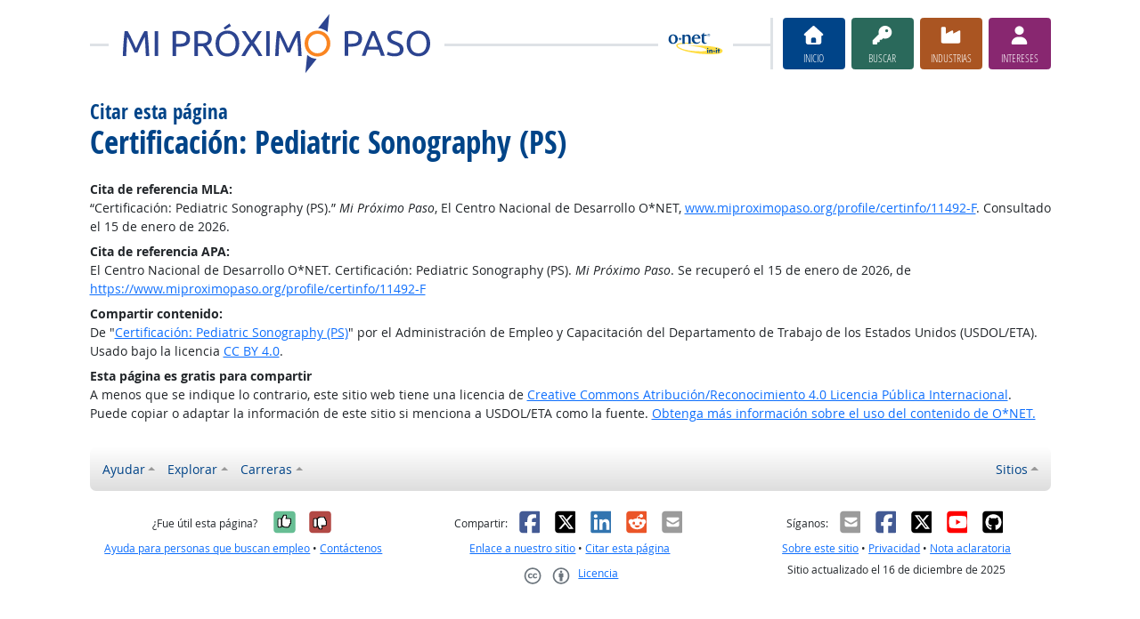

--- FILE ---
content_type: text/html; charset=UTF-8
request_url: https://www.miproximopaso.org/shared/cite_resp?u=https%3A%2F%2Fwww.miproximopaso.org%2Fprofile%2Fcertinfo%2F11492-F&t=Certificaci%C3%B3n%3A%20Pediatric%20Sonography%20%28PS%29
body_size: 6381
content:
<!DOCTYPE html>
<html lang="en">
  <head>
    <meta charset="utf-8">
    <meta http-equiv="X-UA-Compatible" content="IE=edge">
    <meta name="viewport" content="width=device-width, initial-scale=1, shrink-to-fit=no">
    <title>Citar esta página en Mi Próximo Paso</title>
    <link rel="alternate" type="application/rss+xml" href="https://www.onetcenter.org/rss/whatsnew.xml">
    <link rel="apple-touch-icon" sizes="180x180" href="/apple-touch-icon.png?v=20201126">
    <link rel="icon" type="image/png" sizes="32x32" href="/favicon-32x32.png?v=20201126">
    <link rel="icon" type="image/png" sizes="16x16" href="/favicon-16x16.png?v=20201126">
    <link rel="manifest" href="/site.webmanifest?v=20201126">
    <link rel="shortcut icon" href="/favicon.ico?v=20201126">
    <meta name="msapplication-TileColor" content="#2d89ef">
    <meta name="theme-color" content="#004488">
    <meta name="robots" content="noindex">
    <meta name="og:url" content="https://www.miproximopaso.org/shared/cite_resp">
    <meta name="twitter:card" content="summary_large_image">
    <meta name="twitter:title" content="Citar esta página en Mi Próximo Paso">
    <meta name="og:title" content="Citar esta página en Mi Próximo Paso">
    <meta name="twitter:creator" content="@onet_center">
    <meta name="twitter:image" content="https://www.miproximopaso.org/shared/image/promo/mpp.jpg">
    <meta name="og:image" content="https://www.miproximopaso.org/shared/image/promo/mpp.jpg">
    <meta name="twitter:image:alt" content="Mamá sonriendo al bebé mientras hace el papeleo">
    <meta name="og:image:alt" content="Mamá sonriendo al bebé mientras hace el papeleo">
    <meta name="twitter:description" content="Mi Próximo Paso es un sitio en español con búsqueda y descubrimiento de carreras optimizados para estudiantes y solicitantes de empleo. Incluye una evaluación de intereses incorporada y acceso a capacitación, educación y oportunidades laborales. Los informes de carrera de una página, sencillos y fáciles de leer, ayudan a guiar el próximo paso de las personas en su camino hacia una carrera satisfactoria.">
    <meta name="og:description" content="Mi Próximo Paso es un sitio en español con búsqueda y descubrimiento de carreras optimizados para estudiantes y solicitantes de empleo. Incluye una evaluación de intereses incorporada y acceso a capacitación, educación y oportunidades laborales. Los informes de carrera de una página, sencillos y fáciles de leer, ayudan a guiar el próximo paso de las personas en su camino hacia una carrera satisfactoria.">
    <link href="/shared/libraries/bootstrap-5.3.3-dist/css/bootstrap.min.css" rel="stylesheet">
    <link href="/shared/libraries/tablesorter-2.31.3-dist/css/theme.bootstrap_4.min.css" rel="stylesheet">
    <link href="/shared/fonts/opensans/opensans.css" rel="stylesheet">
    <link href="/shared/fonts/opensanscond/opensanscond.css" rel="stylesheet">
    <link href="/shared/resp.css?v=20251208" rel="stylesheet">
    <link href="/shared/libraries/autocomplete/autocomplete.css" rel="stylesheet">
    <link href="/libraries/mnm/mnm.css?t=2025092200" rel="stylesheet">
    <style>

    </style>
    <script src="/shared/libraries/jquery-3.5.1/jquery-3.5.1.min.js"></script>
    <script src="/shared/libraries/bootstrap-5.3.3-dist/js/bootstrap.bundle.min.js"></script>
    <script src="/shared/libraries/tablesorter-2.31.3-dist/js/jquery.tablesorter.min.js"></script>
    <script src="/shared/libraries/tablesorter-2.31.3-dist/js/jquery.tablesorter.widgets.min.js"></script>
    <script src="/shared/libraries/stickyfill-2.1.0-dist/stickyfill.min.js"></script>
    <script src="/shared/libraries/clipboard.js-2.0.6-dist/clipboard.min.js"></script>
    <script src="/shared/libraries/form-4.2.2-dist/jquery.form.min.js"></script>
    <script src="/shared/libraries/anychart-7.12.0/anychart-7.12.0.min.js"></script>
    <script src="/shared/libraries/fontawesome-7.0.1-web/js/solid.min.js?t=2025092207"></script>
    <script src="/shared/libraries/fontawesome-7.0.1-web/js/brands.min.js?t=2025092207"></script>
    <script src="/shared/libraries/fontawesome-7.0.1-web/js/fontawesome.min.js?t=2025092207" data-auto-replace-svg="nest"></script>
    <script src="/shared/libraries/bootstrap-html5-history-tabs/bootstrap-history-tabs.js"></script>
    <script src="/shared/libraries/jquery-querystring/querystring.js"></script>
    <script src="/shared/libraries/jquery-filterable/filterable.js"></script>
    <script src="/shared/libraries/jquery-linktrack/linktrack.js"></script>
    <script src="/shared/resp.js?v=20240827"></script>
    <script src="/shared/libraries/autocomplete/autocomplete.js"></script>
    <script src="/shared/libraries/autocomplete/onet_data.js"></script>
    <script src="/libraries/mnm/mnm.js"></script>
    <script>

    </script>
  </head><body>
    <div class="grid-parent">
    <div class="container-fluid" id="allcontent">
      <div id="realcontent">
        <div id="head">
<div id="printed-for-wrapper" class="d-none text-center mb-3"><span class="fw-bold">Copia impresa para:</span> <span id="printed-for-name"></span></div>
<div class="position-relative my-3">
<div class="d-md-flex align-items-center justify-content-start">
  <div class="flex-grow-1 position-relative mb-2 mb-md-0">
    <div class="position-absolute top-50 start-0 end-0 border-top border-3 pt-1"></div>
    <div class="position-relative d-flex align-items-center">
      <div class="flex-grow-1 header-logo-container text-center px-4 text-md-start">
        <a href="/" class="bg-white px-3"><img src="/image_es/header_mnm.svg" class="header-logo" alt="Mi Próximo Paso"></a>
      </div>
      <div class="d-none d-lg-block flex-shrink-1 me-5 ms-3 px-2 bg-white">
        <img src="/shared/image/logos/onet-in-it.svg" style="width: 5rem" alt="O*NET in-it">
      </div>
    </div>
  </div>
  <div class="flex-shrink-0">
    <div class="d-flex flex-wrap justify-content-center d-print-none">
      <div class="d-none d-md-block border-start border-3 ps-1 me-2"></div>
      <a href="/" class="btn btn-sm btn-secondary btn-home h-mnm" style="min-width: 5rem">
        <span class="d-none d-md-block text-center fs-4" aria-hidden="true"><i class="fas fa-home"></i></span>
        <span class="d-block text-center"><i class="d-inline d-md-none me-2 fas fa-home" aria-hidden="true"></i>Inicio</span>
      </a>
      <a href="/find/search" class="btn btn-sm btn-secondary btn-search h-mnm ms-2" style="min-width: 5rem" data-bs-toggle="modal" data-bs-target="#searchModal">
        <span class="d-none d-md-block text-center fs-4" aria-hidden="true"><i class="fas fa-key"></i></span>
        <span class="d-block text-center"><i class="d-inline d-md-none me-2 fas fa-key" aria-hidden="true"></i>Buscar</span>
      </a>
      <a href="/find/browse" class="btn btn-sm btn-secondary btn-industry h-mnm ms-2" style="min-width: 5rem" data-bs-toggle="modal" data-bs-target="#industryModal">
        <span class="d-none d-md-block text-center fs-4" aria-hidden="true"><i class="fas fa-industry"></i></span>
        <span class="d-block text-center"><i class="d-inline d-md-none me-2 fas fa-industry" aria-hidden="true"></i>Industrias</span>
      </a>
      <a href="https://onetinterestprofiler.org/es/" target="_blank" class="btn btn-sm btn-secondary btn-interests h-mnm ms-2" style="min-width: 5rem" data-bs-toggle="modal" data-bs-target="#interestsModal">
        <span class="d-none d-md-block text-center fs-4" aria-hidden="true"><i class="fas fa-user"></i></span>
        <span class="d-block text-center"><i class="d-inline d-md-none me-2 fas fa-user" aria-hidden="true"></i>Intereses</span>
      </a>
    </div>
  </div>
</div>
</div>
        </div>
        <div id="content">
<h1><span class="main">Citar esta página</span> <span class="titleb">Certificación: Pediatric Sonography (PS)</span></h1>

<!-- begin content -->
<dl>
<dt>Cita de referencia MLA:</dt>
<dd>“Certificación: Pediatric Sonography (PS).” <em>Mi Próximo Paso</em>, El Centro Nacional de Desarrollo O*NET, <span class="cite_url"><a href="https://www.miproximopaso.org/profile/certinfo/11492-F">www.miproximopaso.org/profile/certinfo/11492-F</a></span>. Consultado el 15 de enero de 2026.</dd>

<dt>Cita de referencia APA:</dt>
<dd>El Centro Nacional de Desarrollo O*NET. Certificación: Pediatric Sonography (PS). <em>Mi Próximo Paso</em>. Se recuperó el 15 de enero de 2026, de <span class="cite_url"><a href="https://www.miproximopaso.org/profile/certinfo/11492-F">https://www.miproximopaso.org/profile/certinfo/11492-F</a></span></dd>
<dt>Compartir contenido:</dt>
<dd>De "<a href="https://www.miproximopaso.org/profile/certinfo/11492-F">Certificación: Pediatric Sonography (PS)</a>" por el Administración de Empleo y Capacitación del Departamento de Trabajo de los Estados Unidos (USDOL/ETA). Usado bajo la licencia <a rel="license" href="https://creativecommons.org/licenses/by/4.0/deed.es">CC BY 4.0</a>.</dd>

<dt>Esta página es gratis para compartir</dt>
<dd>A menos que se indique lo contrario, este sitio web tiene una licencia de <a rel="license" href="https://creativecommons.org/licenses/by/4.0/deed.es">Creative Commons Atribución/Reconocimiento 4.0 Licencia Pública Internacional</a>. Puede copiar o adaptar la información de este sitio si menciona a USDOL/ETA como la fuente. <a href="/help/license/">Obtenga más información sobre el uso del contenido de O*NET.</a></dd>
</dl><!-- end content -->
      </div>
<nav class="navbar mt-3 mb-3 px-2 navbar-expand-md navbar-light bg-light d-print-none">
  <button class="navbar-toggler" type="button" data-bs-toggle="collapse" data-bs-target="#navbarNavDropup" aria-controls="navbarNavDropup" aria-expanded="false" aria-label="Toggle navigation">
    <span class="navbar-toggler-icon"></span>
  </button>
  <div class="collapse navbar-collapse" id="navbarNavDropup">
    <ul class="navbar-nav me-auto">
      <li class="nav-item dropup">
        <a class="nav-link dropdown-toggle" href="" id="navDropupHelp" data-bs-toggle="dropdown" aria-haspopup="true" aria-expanded="false">Ayudar</a>
        <div class="dropdown-menu" aria-labelledby="navDropupHelp">
          <a class="dropdown-item" href="/">Inicio</a>
          <a class="dropdown-item" href="/help/about/">Sobre este sitio</a>
        </div>
      </li>
      <li class="nav-item dropup">
        <a class="nav-link dropdown-toggle" href="" id="navDropupExplore" data-bs-toggle="dropdown" aria-haspopup="true" aria-expanded="false">Explorar</a>
        <div class="dropdown-menu" aria-labelledby="navDropupExplore">
          <a class="dropdown-item" href="/find/search">Busque carreras con palabras claves</a>
          <a class="dropdown-item" href="/find/browse">Busque carreras según la industria</a>
          <a class="dropdown-item" href="https://onetinterestprofiler.org/es/">Descubra sus intereses</a>
        </div>
      </li>
      <li class="nav-item dropup">
        <a class="nav-link dropdown-toggle" href="" id="navDropupCareers" data-bs-toggle="dropdown" aria-haspopup="true" aria-expanded="false">Carreras</a>
        <div class="dropdown-menu" aria-labelledby="navDropupCareers">
          <a class="dropdown-item" href="/find/browse?c=0">Vea todas las carreras</a>
          <a class="dropdown-item" href="/find/bright">Buenas perspectivas</a>
          <a class="dropdown-item" href="/find/clusters">Grupos de carreras</a>
          <a class="dropdown-item" href="/find/interests">Intereses</a>
          <a class="dropdown-item" href="/find/zone">Preparación laboral</a>
        </div>
      </li>
    </ul>
    <ul class="navbar-nav">
    <ul class="navbar-nav">
      <li class="nav-item dropup">
        <a class="nav-link dropdown-toggle" href="https://www.onetcenter.org/sites.html" id="navDropupSites" data-bs-toggle="dropdown" aria-haspopup="true" aria-expanded="false">Sitios</a>
        <div class="dropdown-menu dropdown-menu-end" aria-labelledby="navDropupSites">
          <a class="dropdown-item" href="https://www.mynextmove.org/">My Next Move</a>
          <a class="dropdown-item" href="https://www.mynextmove.org/vets/">My Next Move for Veterans</a>
          <a class="dropdown-item" href="https://www.onetonline.org/">O*NET OnLine</a>
          <a class="dropdown-item" href="https://www.onetcenter.org/">Resource Center</a>
          <a class="dropdown-item" href="https://services.onetcenter.org/">O*NET Web Services</a>
          <div class="dropdown-divider"></div>
          <div class="dropdown-header">Sitios web asociados</div>
          <a class="dropdown-item" href="https://onet.rti.org/">Programa de recopilación de datos</a>
          <a class="dropdown-item" href="https://www.doleta.gov/programs/onet/eta_default.cfm">Departamento de Trabajo de EE.UU.</a>
          <a class="dropdown-item" href="https://www.onetcenter.org/links.html">Sitios relacionados</a>
        <div>
      </li>
    </ul>
  </div>
</nav>
      <div id="foot" class="d-print-none">
        <div class="row" style="font-size: 0.875rem">
          <div class="col-md-4 text-center mt-2 mb-2">
            <div class="d-flex justify-content-center align-items-center linkline">
  <div class="me-2">¿Fue útil esta página?</div>  <button class="rate-this-page image-button image-container image-16x16" data-bs-toggle="tooltip" title="Sí, fue útil" data-completed-title="Gracias por sus comentarios." data-bs-content="&lt;div class=&quot;mb-3&quot;&gt;
  &lt;div class=&quot;form-control-plaintext&quot;&gt;¿Podemos mejorar aún más esta página?&lt;/div&gt;
  &lt;textarea class=&quot;feedback-message form-control&quot; rows=&quot;3&quot; aria-label=&quot;¿Podemos mejorar aún más esta página?&quot;&gt;&lt;/textarea&gt;
&lt;/div&gt;
&lt;div class=&quot;row&quot;&gt;
  &lt;div class=&quot;col&quot;&gt;
    &lt;button class=&quot;btn btn-sm btn-success w-100 feedback-button&quot;&gt;Enviar&lt;/button&gt;
  &lt;/div&gt;
  &lt;div class=&quot;col&quot;&gt;
    &lt;button class=&quot;btn btn-sm btn-secondary w-100 close-button&quot;&gt;Cerrar&lt;/button&gt;
  &lt;/div&gt;
&lt;/div&gt;
" data-rate-url="/shared/rate_resp" data-page-url="https://www.miproximopaso.org/shared/cite_resp" data-page-title="Citar esta página" data-helpful="y"><span class="visually-hidden">Sí, fue útil</span><span class="fa-layers" style="font-size: 2rem; position: relative"><i class="fas fa-square" style="color: #67BE94"></i><i class="fas fa-thumbs-up" style="color: black" data-fa-transform="shrink-8 up-.5 left-.5 up-0.5"></i><i class="fas fa-thumbs-up" style="color: black" data-fa-transform="shrink-8 down-.5 right-.5 up-0.5"></i><i class="fas fa-thumbs-up" style="color: black" data-fa-transform="shrink-8 up-.5 right-.5 up-0.5"></i><i class="fas fa-thumbs-up" style="color: black" data-fa-transform="shrink-8 down-.5 left-.5 up-0.5"></i><i class="fas fa-thumbs-up" style="color: white" data-fa-transform="shrink-8 up-0.5"></i></span></button>
  <button class="rate-this-page image-button image-container image-16x16" data-bs-toggle="tooltip" title="No, no fue útil" data-completed-title="Gracias por sus comentarios." data-bs-content="&lt;div class=&quot;mb-3&quot;&gt;
  &lt;div class=&quot;form-control-plaintext&quot;&gt;¿Cómo podemos mejorar esta página?&lt;/div&gt;
  &lt;textarea class=&quot;feedback-message form-control&quot; rows=&quot;3&quot; aria-label=&quot;¿Cómo podemos mejorar esta página?&quot;&gt;&lt;/textarea&gt;
&lt;/div&gt;
&lt;div class=&quot;row&quot;&gt;
  &lt;div class=&quot;col&quot;&gt;
    &lt;button class=&quot;btn btn-sm btn-success w-100 feedback-button&quot;&gt;Enviar&lt;/button&gt;
  &lt;/div&gt;
  &lt;div class=&quot;col&quot;&gt;
    &lt;button class=&quot;btn btn-sm btn-secondary w-100 close-button&quot;&gt;Cerrar&lt;/button&gt;
  &lt;/div&gt;
&lt;/div&gt;
" data-rate-url="/shared/rate_resp" data-page-url="https://www.miproximopaso.org/shared/cite_resp" data-page-title="Citar esta página" data-helpful="n"><span class="visually-hidden">No, no fue útil</span><span class="fa-layers" style="font-size: 2rem; position: relative"><i class="fas fa-square" style="color: #B24945"></i><i class="fas fa-thumbs-down" style="color: black" data-fa-transform="shrink-8 up-.5 left-.5 down-0.5"></i><i class="fas fa-thumbs-down" style="color: black" data-fa-transform="shrink-8 down-.5 right-.5 down-0.5"></i><i class="fas fa-thumbs-down" style="color: black" data-fa-transform="shrink-8 up-.5 right-.5 down-0.5"></i><i class="fas fa-thumbs-down" style="color: black" data-fa-transform="shrink-8 down-.5 left-.5 down-0.5"></i><i class="fas fa-thumbs-down" style="color: white" data-fa-transform="shrink-8 down-0.5"></i></span></button>

</div>
<div class="linkline">
  <a href="/shared/jobhelp_resp?from=footer" data-bs-toggle="modal" data-bs-target="#ajaxModal">Ayuda para personas que buscan empleo</a> &bull; <a href="/shared/contact_resp?from=footer&amp;u=https%3A%2F%2Fwww.miproximopaso.org%2Fshared%2Fcite_resp&amp;t=Citar%20esta%20p%C3%A1gina" data-bs-toggle="modal" data-bs-target="#ajaxModal">Contáctenos</a>
</div>

          </div>
          <div class="col-md-4 text-center mt-2 mb-2">
            <div class="d-flex justify-content-center align-items-center linkline">
  <div>Compartir:</div>    <div class="image-container image-16x16"><a href="https://www.onetcenter.org/share/f?u=https%3A%2F%2Fwww.miproximopaso.org%2Fshared%2Fcite_resp&amp;t=Citar%20esta%20p%C3%A1gina" target="_blank"><span class="visually-hidden">Facebook</span><i class="fab fa-facebook-square" title="Compartir en Facebook" style="color: #435A94; font-size: 2rem; position: relative"></i></a></div>
    <div class="image-container image-16x16"><a href="https://www.onetcenter.org/share/t?u=https%3A%2F%2Fwww.miproximopaso.org%2Fshared%2Fcite_resp&amp;t=Citar%20esta%20p%C3%A1gina" target="_blank"><span class="visually-hidden">X</span><i class="fab fa-square-x-twitter" title="Compartir en X" style="color: #000000; font-size: 2rem; position: relative"></i></a></div>
    <div class="image-container image-16x16"><a href="https://www.onetcenter.org/share/i?u=https%3A%2F%2Fwww.miproximopaso.org%2Fshared%2Fcite_resp&amp;t=Citar%20esta%20p%C3%A1gina" target="_blank"><span class="visually-hidden">LinkedIn</span><i class="fab fa-linkedin" title="Compartir en LinkedIn" style="color: #3275B0; font-size: 2rem; position: relative"></i></a></div>
    <div class="image-container image-16x16"><a href="https://www.onetcenter.org/share/r?u=https%3A%2F%2Fwww.miproximopaso.org%2Fshared%2Fcite_resp&amp;t=Citar%20esta%20p%C3%A1gina" target="_blank"><span class="visually-hidden">Reddit</span><i class="fab fa-reddit-square" title="Compartir en Reddit" style="color: #EB5528; font-size: 2rem; position: relative"></i></a></div>
    <div class="image-container image-16x16"><a href="mailto:?body=https%3A%2F%2Fwww.miproximopaso.org%2Fshared%2Fcite_resp&amp;subject=Citar%20esta%20p%C3%A1gina" target="_blank"><span class="visually-hidden">Correo electrónico</span><i class="fas fa-envelope-square" title="Compartir en Correo electrónico" style="color: #9B9B9B; font-size: 2rem; position: relative"></i></a></div>

</div>
<div class="linkline">
  <a href="https://www.onetcenter.org/linkToOnet.html#miproximopaso">Enlace a nuestro sitio</a> &bull; <a href="/shared/cite_resp?u=https%3A%2F%2Fwww.miproximopaso.org%2Fshared%2Fcite_resp&amp;t=Citar%20esta%20p%C3%A1gina" data-bs-toggle="modal" data-bs-target="#ajaxModal">Citar esta página</a>
</div>
<div class="linkline">
  <div class="d-flex justify-content-center align-items-center linkline">
  <a href="/help/license/" class="d-flex justify-content-center align-items-center linkline">
    <div class="d-flex image-container image-48x24 me-2"><span class="visually-hidden">Creative Commons CC-BY</span><span class="text-secondary" style="font-size: 1.4rem; position: relative"><i class="fab fa-creative-commons" style="padding-right: 0.2em"></i><i class="fab fa-creative-commons-by"></i></span></div>
    <div class="d-flex">Licencia</div>
  </a>
  <div class="d-none"><span xmlns:dct="http://purl.org/dc/terms/" property="dct:title">Citar esta página</span> by <a xmlns:cc="http://creativecommons.org/ns#" href="https://www.miproximopaso.org/shared/cite_resp" property="cc:attributionName" rel="cc:attributionURL">U.S. Department of Labor, Employment and Training Administration</a> is licensed under a <a rel="license" href="https://creativecommons.org/licenses/by/4.0/">Creative Commons Attribution 4.0 International License</a>.</div>
</div>

</div>

          </div>
          <div class="col-md-4 text-center mt-2 mb-2">
            <div class="d-flex justify-content-center align-items-center linkline">
  <div>Síganos:</div>    <div class="image-container image-16x16"><a href="https://www.onetcenter.org/follow/mailing-list" target="_blank"><i class="fas fa-envelope-square" title="Lista de correo de actualizaciones de O*NET" style="color: #9B9B9B; font-size: 2rem; position: relative"></i></a></div>
    <div class="image-container image-16x16"><a href="https://www.onetcenter.org/follow/facebook" target="_blank"><i class="fab fa-facebook-square" title="Actualizaciones de O*NET en Facebook" style="color: #435A94; font-size: 2rem; position: relative"></i></a></div>
    <div class="image-container image-16x16"><a href="https://www.onetcenter.org/follow/twitter" target="_blank"><i class="fab fa-square-x-twitter" title="O*NET Updates on X" style="color: #000000; font-size: 2rem; position: relative"></i></a></div>
    <div class="image-container image-16x16"><a href="https://www.onetcenter.org/follow/youtube" target="_blank"><i class="fab fa-youtube-square" title="Canal de YouTube del Centro O*NET" style="color: #FF0000; font-size: 2rem; position: relative"></i></a></div>
    <div class="image-container image-16x16"><a href="https://www.onetcenter.org/follow/github" target="_blank"><i class="fab fa-github-square" title="O*NET Center on GitHub" style="color: #000000; font-size: 2rem; position: relative"></i></a></div>

</div>
<div class="linkline">
  <a href="/help/about/">Sobre este sitio</a> &bull; <a href="/help/privacy/" data-bs-toggle="modal" data-bs-target="#ajaxModal">Privacidad</a> &bull; <a href="/help/disclaimer/" data-bs-toggle="modal" data-bs-target="#ajaxModal">Nota aclaratoria</a>
</div>
<div class="linkline">
  Sitio actualizado el 16 de diciembre de 2025
</div>

          </div>
        </div>
      </div>
    </div>
    </div>
<div class="modal fade d-print-none" id="printModal" tabindex="-1">
  <div class="modal-dialog modal-dialog-centered">
    <div class="modal-content">
      <div class="modal-header">
        <h3 class="h-mnm modal-title m-0">Imprimir esta página</h3>
        <button type="button" class="btn-close" data-bs-dismiss="modal" aria-label="Cerrar"></button>
      </div>
      <div class="modal-body">
        <label for="printed-for-input" class="form-label">
          Si es parte de un grupo, puede identificar la copia impresa con su nombre.
        </label>
        <div class="input-group">
          <span class="input-group-text" id="printed-for-input-addon">Copia impresa para:</span>
          <input type="text" class="form-control cread-printname csave-printname" id="printed-for-input" aria-describedby="printed-for-input-addon" placeholder="William B. Wilson">
        </div>
      </div>
      <div class="modal-footer justify-content-center">
        <button type="button" id="printButton" class="btn btn-success">
          <i aria-hidden="true" class="me-2 fa fa-print"></i>
          Imprimir
        </button>
        <button type="button" class="btn btn-secondary" data-bs-dismiss="modal">
          <i aria-hidden="true" class="me-2 fa fa-times"></i>
          Cerrar
        </button>
      </div>
    </div>
  </div>
</div>
<div class="modal fade" id="searchModal" tabindex="-1">
  <div class="modal-dialog modal-dialog-centered">
    <div class="modal-content">
      <div class="modal-header">
        <h3 class="h-mnm modal-title m-0">Busque carreras con palabras claves</h3>
        <button type="button" class="btn-close" data-bs-dismiss="modal" aria-label="Cerrar"></button>
      </div>
      <div class="modal-body">
        <form action="/find/search" method="GET">
  <label for="searchModal-s" class="form-label">Describir la carrera de sus sueños en pocas palabras:</label>
  <div class="input-group">
    <input type="text" id="searchModal-s" name="s" class="form-control" placeholder="electricista" aria-describedby="searchModal-help" data-bs-toggle="dropdown" data-ac-toggle="autocomplete" data-ac-menu="searchModal-s-autocomplete" data-ac-dataset="mpp" autocomplete="off">
      <ul class="dropdown-menu autocomplete-menu " id="searchModal-s-autocomplete" aria-labelledby="searchModal-s">
    <li class="prompt"><span class="dropdown-header">Escriba un título o código para las coincidencias</span></li>
    <li class="notfound"><span class="dropdown-header">No se encontraron coincidencias rápidas</span></li>
    <li class="notfound"><button class="dropdown-item" type="submit">Buscar resultados de carrera</button></li>
    <li class="result1"><a class="dropdown-item" href="#" data-root="/profile/summary/"></a></li>
    <li class="result2"><a class="dropdown-item" href="#" data-root="/profile/summary/"></a></li>
    <li class="result3"><a class="dropdown-item" href="#" data-root="/profile/summary/"></a></li>
    <li class="result4"><a class="dropdown-item" href="#" data-root="/profile/summary/"></a></li>
    <li class="result5"><a class="dropdown-item" href="#" data-root="/profile/summary/"></a></li>
  </ul>

    <button type="submit" class="btn btn-secondary btn-search"><span class="visually-hidden">Continúe</span><i class="fa fa-arrow-right" aria-hidden="true"></i></button>
  </div>
  <div id="searchModal-help" class="form-text">Ejemplos: médico, construir casas</div>
</form>

      </div>
    </div>
  </div>
</div>
<div class="modal fade" id="industryModal" tabindex="-1">
  <div class="modal-dialog modal-dialog-centered">
    <div class="modal-content">
      <div class="modal-header">
        <h3 class="h-mnm modal-title m-0">Busque carreras según la industria</h3>
        <button type="button" class="btn-close" data-bs-dismiss="modal" aria-label="Cerrar"></button>
      </div>
      <div class="modal-body">
        <form action="/find/browse" method="GET">
  <label for="industryModal-c" class="form-label">Encuentre su carrera en una de estas industrias:</label>
  <div class="input-group">
    <select id="searchModal-c" name="c" class="form-select">
      <option value="56" selected>Administración y servicios de apoyo</option>
<option value="71">Artes y entretenimiento</option>
<option value="23">Construcción</option>
<option value="61">Educación</option>
<option value="11">Agricultura, ciencia forestal, pesca y caza</option>
<option value="52">Finanzas y seguros</option>
<option value="93">Gobierno</option>
<option value="62">Salud y orientación</option>
<option value="72">Hotel y alimentos</option>
<option value="55">Gerencia</option>
<option value="31">Manufactura</option>
<option value="51">Medios y comunicación</option>
<option value="21">Minería, petróleo y gas</option>
<option value="54">Profesional, ciencia y técnico</option>
<option value="53">Bienes raíces y rentas</option>
<option value="44">Venta al menudeo o al por menor</option>
<option value="81">Servicios</option>
<option value="48">Transporte y almacenaje</option>
<option value="22">Servicios públicos</option>
<option value="42">Venta al por mayor o comercial</option>
<option value="0">Vea todas las carreras</option>

    </select>
    <button type="submit" class="btn btn-secondary btn-industry"><span class="visually-hidden">Continúe</span><i class="fa fa-arrow-right" aria-hidden="true"></i></button>
  </div>
</form>

      </div>
    </div>
  </div>
</div>
<div class="modal fade" id="interestsModal" tabindex="-1">
  <div class="modal-dialog modal-dialog-centered">
    <div class="modal-content">
      <div class="modal-header">
        <h3 class="h-mnm modal-title m-0">Descubra sus intereses</h3>
        <button type="button" class="btn-close" data-bs-dismiss="modal" aria-label="Cerrar"></button>
      </div>
      <div class="modal-body">
          <p>
    Responda las preguntas sobre el tipo de trabajo que pudiera disfrutar.
    Te sugeriremos carreras que se ajusten a un perfil personalizado de tus intereses.
  </p>
  <div class="text-center">
    <a href="https://onetinterestprofiler.org/es/" target="_blank" class="btn btn-secondary btn-interests">
      <span class="px-4">Comenzar</span>
      <i class="fa fa-arrow-right" aria-hidden="true"></i>
    </a>
  </div>

      </div>
    </div>
  </div>
</div>
  <div class="modal ajax fade" id="ajaxModal" data-dest="" tabindex="-1" role="dialog" aria-labelledby="ajaxModalLabel" aria-hidden="true">
    <div class="modal-dialog modal-dialog-centered" role="document" data-default-class="modal-dialog-centered">
      <div class="modal-content">
        <div class="modal-header">
          <h3 class="modal-title m-0" id="ajaxModalLabel">
            <span class="loading">Loading...</span>
            <span class="loaded"></span>
          </h3>
          <button type="button" class="btn-close" data-bs-dismiss="modal" aria-label="Close"></button>
        </div>
        <div class="modal-body">
          <div class="loading"><p>Loading...</p></div>
          <div class="loaded"></div>
        </div>
      </div>
    </div>
  </div>
  </body>
</html>
